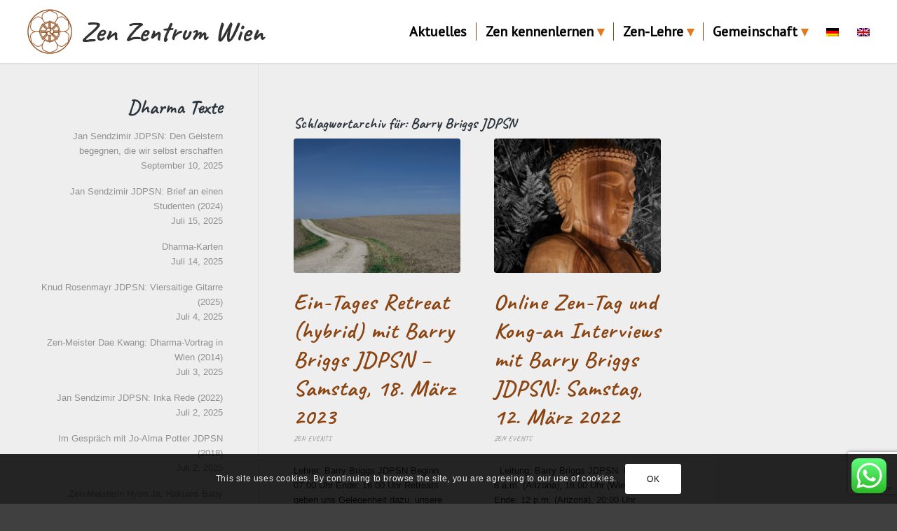

--- FILE ---
content_type: text/html; charset=utf-8
request_url: https://www.google.com/recaptcha/api2/anchor?ar=1&k=6LcNhrwZAAAAAKDbR0H3msCjSBUDG53tqF9-hIpm&co=aHR0cHM6Ly93d3cuemVuLW1lZGl0YXRpb24ud2llbjo0NDM.&hl=en&v=PoyoqOPhxBO7pBk68S4YbpHZ&size=invisible&anchor-ms=20000&execute-ms=30000&cb=rigsyan5hp1h
body_size: 48383
content:
<!DOCTYPE HTML><html dir="ltr" lang="en"><head><meta http-equiv="Content-Type" content="text/html; charset=UTF-8">
<meta http-equiv="X-UA-Compatible" content="IE=edge">
<title>reCAPTCHA</title>
<style type="text/css">
/* cyrillic-ext */
@font-face {
  font-family: 'Roboto';
  font-style: normal;
  font-weight: 400;
  font-stretch: 100%;
  src: url(//fonts.gstatic.com/s/roboto/v48/KFO7CnqEu92Fr1ME7kSn66aGLdTylUAMa3GUBHMdazTgWw.woff2) format('woff2');
  unicode-range: U+0460-052F, U+1C80-1C8A, U+20B4, U+2DE0-2DFF, U+A640-A69F, U+FE2E-FE2F;
}
/* cyrillic */
@font-face {
  font-family: 'Roboto';
  font-style: normal;
  font-weight: 400;
  font-stretch: 100%;
  src: url(//fonts.gstatic.com/s/roboto/v48/KFO7CnqEu92Fr1ME7kSn66aGLdTylUAMa3iUBHMdazTgWw.woff2) format('woff2');
  unicode-range: U+0301, U+0400-045F, U+0490-0491, U+04B0-04B1, U+2116;
}
/* greek-ext */
@font-face {
  font-family: 'Roboto';
  font-style: normal;
  font-weight: 400;
  font-stretch: 100%;
  src: url(//fonts.gstatic.com/s/roboto/v48/KFO7CnqEu92Fr1ME7kSn66aGLdTylUAMa3CUBHMdazTgWw.woff2) format('woff2');
  unicode-range: U+1F00-1FFF;
}
/* greek */
@font-face {
  font-family: 'Roboto';
  font-style: normal;
  font-weight: 400;
  font-stretch: 100%;
  src: url(//fonts.gstatic.com/s/roboto/v48/KFO7CnqEu92Fr1ME7kSn66aGLdTylUAMa3-UBHMdazTgWw.woff2) format('woff2');
  unicode-range: U+0370-0377, U+037A-037F, U+0384-038A, U+038C, U+038E-03A1, U+03A3-03FF;
}
/* math */
@font-face {
  font-family: 'Roboto';
  font-style: normal;
  font-weight: 400;
  font-stretch: 100%;
  src: url(//fonts.gstatic.com/s/roboto/v48/KFO7CnqEu92Fr1ME7kSn66aGLdTylUAMawCUBHMdazTgWw.woff2) format('woff2');
  unicode-range: U+0302-0303, U+0305, U+0307-0308, U+0310, U+0312, U+0315, U+031A, U+0326-0327, U+032C, U+032F-0330, U+0332-0333, U+0338, U+033A, U+0346, U+034D, U+0391-03A1, U+03A3-03A9, U+03B1-03C9, U+03D1, U+03D5-03D6, U+03F0-03F1, U+03F4-03F5, U+2016-2017, U+2034-2038, U+203C, U+2040, U+2043, U+2047, U+2050, U+2057, U+205F, U+2070-2071, U+2074-208E, U+2090-209C, U+20D0-20DC, U+20E1, U+20E5-20EF, U+2100-2112, U+2114-2115, U+2117-2121, U+2123-214F, U+2190, U+2192, U+2194-21AE, U+21B0-21E5, U+21F1-21F2, U+21F4-2211, U+2213-2214, U+2216-22FF, U+2308-230B, U+2310, U+2319, U+231C-2321, U+2336-237A, U+237C, U+2395, U+239B-23B7, U+23D0, U+23DC-23E1, U+2474-2475, U+25AF, U+25B3, U+25B7, U+25BD, U+25C1, U+25CA, U+25CC, U+25FB, U+266D-266F, U+27C0-27FF, U+2900-2AFF, U+2B0E-2B11, U+2B30-2B4C, U+2BFE, U+3030, U+FF5B, U+FF5D, U+1D400-1D7FF, U+1EE00-1EEFF;
}
/* symbols */
@font-face {
  font-family: 'Roboto';
  font-style: normal;
  font-weight: 400;
  font-stretch: 100%;
  src: url(//fonts.gstatic.com/s/roboto/v48/KFO7CnqEu92Fr1ME7kSn66aGLdTylUAMaxKUBHMdazTgWw.woff2) format('woff2');
  unicode-range: U+0001-000C, U+000E-001F, U+007F-009F, U+20DD-20E0, U+20E2-20E4, U+2150-218F, U+2190, U+2192, U+2194-2199, U+21AF, U+21E6-21F0, U+21F3, U+2218-2219, U+2299, U+22C4-22C6, U+2300-243F, U+2440-244A, U+2460-24FF, U+25A0-27BF, U+2800-28FF, U+2921-2922, U+2981, U+29BF, U+29EB, U+2B00-2BFF, U+4DC0-4DFF, U+FFF9-FFFB, U+10140-1018E, U+10190-1019C, U+101A0, U+101D0-101FD, U+102E0-102FB, U+10E60-10E7E, U+1D2C0-1D2D3, U+1D2E0-1D37F, U+1F000-1F0FF, U+1F100-1F1AD, U+1F1E6-1F1FF, U+1F30D-1F30F, U+1F315, U+1F31C, U+1F31E, U+1F320-1F32C, U+1F336, U+1F378, U+1F37D, U+1F382, U+1F393-1F39F, U+1F3A7-1F3A8, U+1F3AC-1F3AF, U+1F3C2, U+1F3C4-1F3C6, U+1F3CA-1F3CE, U+1F3D4-1F3E0, U+1F3ED, U+1F3F1-1F3F3, U+1F3F5-1F3F7, U+1F408, U+1F415, U+1F41F, U+1F426, U+1F43F, U+1F441-1F442, U+1F444, U+1F446-1F449, U+1F44C-1F44E, U+1F453, U+1F46A, U+1F47D, U+1F4A3, U+1F4B0, U+1F4B3, U+1F4B9, U+1F4BB, U+1F4BF, U+1F4C8-1F4CB, U+1F4D6, U+1F4DA, U+1F4DF, U+1F4E3-1F4E6, U+1F4EA-1F4ED, U+1F4F7, U+1F4F9-1F4FB, U+1F4FD-1F4FE, U+1F503, U+1F507-1F50B, U+1F50D, U+1F512-1F513, U+1F53E-1F54A, U+1F54F-1F5FA, U+1F610, U+1F650-1F67F, U+1F687, U+1F68D, U+1F691, U+1F694, U+1F698, U+1F6AD, U+1F6B2, U+1F6B9-1F6BA, U+1F6BC, U+1F6C6-1F6CF, U+1F6D3-1F6D7, U+1F6E0-1F6EA, U+1F6F0-1F6F3, U+1F6F7-1F6FC, U+1F700-1F7FF, U+1F800-1F80B, U+1F810-1F847, U+1F850-1F859, U+1F860-1F887, U+1F890-1F8AD, U+1F8B0-1F8BB, U+1F8C0-1F8C1, U+1F900-1F90B, U+1F93B, U+1F946, U+1F984, U+1F996, U+1F9E9, U+1FA00-1FA6F, U+1FA70-1FA7C, U+1FA80-1FA89, U+1FA8F-1FAC6, U+1FACE-1FADC, U+1FADF-1FAE9, U+1FAF0-1FAF8, U+1FB00-1FBFF;
}
/* vietnamese */
@font-face {
  font-family: 'Roboto';
  font-style: normal;
  font-weight: 400;
  font-stretch: 100%;
  src: url(//fonts.gstatic.com/s/roboto/v48/KFO7CnqEu92Fr1ME7kSn66aGLdTylUAMa3OUBHMdazTgWw.woff2) format('woff2');
  unicode-range: U+0102-0103, U+0110-0111, U+0128-0129, U+0168-0169, U+01A0-01A1, U+01AF-01B0, U+0300-0301, U+0303-0304, U+0308-0309, U+0323, U+0329, U+1EA0-1EF9, U+20AB;
}
/* latin-ext */
@font-face {
  font-family: 'Roboto';
  font-style: normal;
  font-weight: 400;
  font-stretch: 100%;
  src: url(//fonts.gstatic.com/s/roboto/v48/KFO7CnqEu92Fr1ME7kSn66aGLdTylUAMa3KUBHMdazTgWw.woff2) format('woff2');
  unicode-range: U+0100-02BA, U+02BD-02C5, U+02C7-02CC, U+02CE-02D7, U+02DD-02FF, U+0304, U+0308, U+0329, U+1D00-1DBF, U+1E00-1E9F, U+1EF2-1EFF, U+2020, U+20A0-20AB, U+20AD-20C0, U+2113, U+2C60-2C7F, U+A720-A7FF;
}
/* latin */
@font-face {
  font-family: 'Roboto';
  font-style: normal;
  font-weight: 400;
  font-stretch: 100%;
  src: url(//fonts.gstatic.com/s/roboto/v48/KFO7CnqEu92Fr1ME7kSn66aGLdTylUAMa3yUBHMdazQ.woff2) format('woff2');
  unicode-range: U+0000-00FF, U+0131, U+0152-0153, U+02BB-02BC, U+02C6, U+02DA, U+02DC, U+0304, U+0308, U+0329, U+2000-206F, U+20AC, U+2122, U+2191, U+2193, U+2212, U+2215, U+FEFF, U+FFFD;
}
/* cyrillic-ext */
@font-face {
  font-family: 'Roboto';
  font-style: normal;
  font-weight: 500;
  font-stretch: 100%;
  src: url(//fonts.gstatic.com/s/roboto/v48/KFO7CnqEu92Fr1ME7kSn66aGLdTylUAMa3GUBHMdazTgWw.woff2) format('woff2');
  unicode-range: U+0460-052F, U+1C80-1C8A, U+20B4, U+2DE0-2DFF, U+A640-A69F, U+FE2E-FE2F;
}
/* cyrillic */
@font-face {
  font-family: 'Roboto';
  font-style: normal;
  font-weight: 500;
  font-stretch: 100%;
  src: url(//fonts.gstatic.com/s/roboto/v48/KFO7CnqEu92Fr1ME7kSn66aGLdTylUAMa3iUBHMdazTgWw.woff2) format('woff2');
  unicode-range: U+0301, U+0400-045F, U+0490-0491, U+04B0-04B1, U+2116;
}
/* greek-ext */
@font-face {
  font-family: 'Roboto';
  font-style: normal;
  font-weight: 500;
  font-stretch: 100%;
  src: url(//fonts.gstatic.com/s/roboto/v48/KFO7CnqEu92Fr1ME7kSn66aGLdTylUAMa3CUBHMdazTgWw.woff2) format('woff2');
  unicode-range: U+1F00-1FFF;
}
/* greek */
@font-face {
  font-family: 'Roboto';
  font-style: normal;
  font-weight: 500;
  font-stretch: 100%;
  src: url(//fonts.gstatic.com/s/roboto/v48/KFO7CnqEu92Fr1ME7kSn66aGLdTylUAMa3-UBHMdazTgWw.woff2) format('woff2');
  unicode-range: U+0370-0377, U+037A-037F, U+0384-038A, U+038C, U+038E-03A1, U+03A3-03FF;
}
/* math */
@font-face {
  font-family: 'Roboto';
  font-style: normal;
  font-weight: 500;
  font-stretch: 100%;
  src: url(//fonts.gstatic.com/s/roboto/v48/KFO7CnqEu92Fr1ME7kSn66aGLdTylUAMawCUBHMdazTgWw.woff2) format('woff2');
  unicode-range: U+0302-0303, U+0305, U+0307-0308, U+0310, U+0312, U+0315, U+031A, U+0326-0327, U+032C, U+032F-0330, U+0332-0333, U+0338, U+033A, U+0346, U+034D, U+0391-03A1, U+03A3-03A9, U+03B1-03C9, U+03D1, U+03D5-03D6, U+03F0-03F1, U+03F4-03F5, U+2016-2017, U+2034-2038, U+203C, U+2040, U+2043, U+2047, U+2050, U+2057, U+205F, U+2070-2071, U+2074-208E, U+2090-209C, U+20D0-20DC, U+20E1, U+20E5-20EF, U+2100-2112, U+2114-2115, U+2117-2121, U+2123-214F, U+2190, U+2192, U+2194-21AE, U+21B0-21E5, U+21F1-21F2, U+21F4-2211, U+2213-2214, U+2216-22FF, U+2308-230B, U+2310, U+2319, U+231C-2321, U+2336-237A, U+237C, U+2395, U+239B-23B7, U+23D0, U+23DC-23E1, U+2474-2475, U+25AF, U+25B3, U+25B7, U+25BD, U+25C1, U+25CA, U+25CC, U+25FB, U+266D-266F, U+27C0-27FF, U+2900-2AFF, U+2B0E-2B11, U+2B30-2B4C, U+2BFE, U+3030, U+FF5B, U+FF5D, U+1D400-1D7FF, U+1EE00-1EEFF;
}
/* symbols */
@font-face {
  font-family: 'Roboto';
  font-style: normal;
  font-weight: 500;
  font-stretch: 100%;
  src: url(//fonts.gstatic.com/s/roboto/v48/KFO7CnqEu92Fr1ME7kSn66aGLdTylUAMaxKUBHMdazTgWw.woff2) format('woff2');
  unicode-range: U+0001-000C, U+000E-001F, U+007F-009F, U+20DD-20E0, U+20E2-20E4, U+2150-218F, U+2190, U+2192, U+2194-2199, U+21AF, U+21E6-21F0, U+21F3, U+2218-2219, U+2299, U+22C4-22C6, U+2300-243F, U+2440-244A, U+2460-24FF, U+25A0-27BF, U+2800-28FF, U+2921-2922, U+2981, U+29BF, U+29EB, U+2B00-2BFF, U+4DC0-4DFF, U+FFF9-FFFB, U+10140-1018E, U+10190-1019C, U+101A0, U+101D0-101FD, U+102E0-102FB, U+10E60-10E7E, U+1D2C0-1D2D3, U+1D2E0-1D37F, U+1F000-1F0FF, U+1F100-1F1AD, U+1F1E6-1F1FF, U+1F30D-1F30F, U+1F315, U+1F31C, U+1F31E, U+1F320-1F32C, U+1F336, U+1F378, U+1F37D, U+1F382, U+1F393-1F39F, U+1F3A7-1F3A8, U+1F3AC-1F3AF, U+1F3C2, U+1F3C4-1F3C6, U+1F3CA-1F3CE, U+1F3D4-1F3E0, U+1F3ED, U+1F3F1-1F3F3, U+1F3F5-1F3F7, U+1F408, U+1F415, U+1F41F, U+1F426, U+1F43F, U+1F441-1F442, U+1F444, U+1F446-1F449, U+1F44C-1F44E, U+1F453, U+1F46A, U+1F47D, U+1F4A3, U+1F4B0, U+1F4B3, U+1F4B9, U+1F4BB, U+1F4BF, U+1F4C8-1F4CB, U+1F4D6, U+1F4DA, U+1F4DF, U+1F4E3-1F4E6, U+1F4EA-1F4ED, U+1F4F7, U+1F4F9-1F4FB, U+1F4FD-1F4FE, U+1F503, U+1F507-1F50B, U+1F50D, U+1F512-1F513, U+1F53E-1F54A, U+1F54F-1F5FA, U+1F610, U+1F650-1F67F, U+1F687, U+1F68D, U+1F691, U+1F694, U+1F698, U+1F6AD, U+1F6B2, U+1F6B9-1F6BA, U+1F6BC, U+1F6C6-1F6CF, U+1F6D3-1F6D7, U+1F6E0-1F6EA, U+1F6F0-1F6F3, U+1F6F7-1F6FC, U+1F700-1F7FF, U+1F800-1F80B, U+1F810-1F847, U+1F850-1F859, U+1F860-1F887, U+1F890-1F8AD, U+1F8B0-1F8BB, U+1F8C0-1F8C1, U+1F900-1F90B, U+1F93B, U+1F946, U+1F984, U+1F996, U+1F9E9, U+1FA00-1FA6F, U+1FA70-1FA7C, U+1FA80-1FA89, U+1FA8F-1FAC6, U+1FACE-1FADC, U+1FADF-1FAE9, U+1FAF0-1FAF8, U+1FB00-1FBFF;
}
/* vietnamese */
@font-face {
  font-family: 'Roboto';
  font-style: normal;
  font-weight: 500;
  font-stretch: 100%;
  src: url(//fonts.gstatic.com/s/roboto/v48/KFO7CnqEu92Fr1ME7kSn66aGLdTylUAMa3OUBHMdazTgWw.woff2) format('woff2');
  unicode-range: U+0102-0103, U+0110-0111, U+0128-0129, U+0168-0169, U+01A0-01A1, U+01AF-01B0, U+0300-0301, U+0303-0304, U+0308-0309, U+0323, U+0329, U+1EA0-1EF9, U+20AB;
}
/* latin-ext */
@font-face {
  font-family: 'Roboto';
  font-style: normal;
  font-weight: 500;
  font-stretch: 100%;
  src: url(//fonts.gstatic.com/s/roboto/v48/KFO7CnqEu92Fr1ME7kSn66aGLdTylUAMa3KUBHMdazTgWw.woff2) format('woff2');
  unicode-range: U+0100-02BA, U+02BD-02C5, U+02C7-02CC, U+02CE-02D7, U+02DD-02FF, U+0304, U+0308, U+0329, U+1D00-1DBF, U+1E00-1E9F, U+1EF2-1EFF, U+2020, U+20A0-20AB, U+20AD-20C0, U+2113, U+2C60-2C7F, U+A720-A7FF;
}
/* latin */
@font-face {
  font-family: 'Roboto';
  font-style: normal;
  font-weight: 500;
  font-stretch: 100%;
  src: url(//fonts.gstatic.com/s/roboto/v48/KFO7CnqEu92Fr1ME7kSn66aGLdTylUAMa3yUBHMdazQ.woff2) format('woff2');
  unicode-range: U+0000-00FF, U+0131, U+0152-0153, U+02BB-02BC, U+02C6, U+02DA, U+02DC, U+0304, U+0308, U+0329, U+2000-206F, U+20AC, U+2122, U+2191, U+2193, U+2212, U+2215, U+FEFF, U+FFFD;
}
/* cyrillic-ext */
@font-face {
  font-family: 'Roboto';
  font-style: normal;
  font-weight: 900;
  font-stretch: 100%;
  src: url(//fonts.gstatic.com/s/roboto/v48/KFO7CnqEu92Fr1ME7kSn66aGLdTylUAMa3GUBHMdazTgWw.woff2) format('woff2');
  unicode-range: U+0460-052F, U+1C80-1C8A, U+20B4, U+2DE0-2DFF, U+A640-A69F, U+FE2E-FE2F;
}
/* cyrillic */
@font-face {
  font-family: 'Roboto';
  font-style: normal;
  font-weight: 900;
  font-stretch: 100%;
  src: url(//fonts.gstatic.com/s/roboto/v48/KFO7CnqEu92Fr1ME7kSn66aGLdTylUAMa3iUBHMdazTgWw.woff2) format('woff2');
  unicode-range: U+0301, U+0400-045F, U+0490-0491, U+04B0-04B1, U+2116;
}
/* greek-ext */
@font-face {
  font-family: 'Roboto';
  font-style: normal;
  font-weight: 900;
  font-stretch: 100%;
  src: url(//fonts.gstatic.com/s/roboto/v48/KFO7CnqEu92Fr1ME7kSn66aGLdTylUAMa3CUBHMdazTgWw.woff2) format('woff2');
  unicode-range: U+1F00-1FFF;
}
/* greek */
@font-face {
  font-family: 'Roboto';
  font-style: normal;
  font-weight: 900;
  font-stretch: 100%;
  src: url(//fonts.gstatic.com/s/roboto/v48/KFO7CnqEu92Fr1ME7kSn66aGLdTylUAMa3-UBHMdazTgWw.woff2) format('woff2');
  unicode-range: U+0370-0377, U+037A-037F, U+0384-038A, U+038C, U+038E-03A1, U+03A3-03FF;
}
/* math */
@font-face {
  font-family: 'Roboto';
  font-style: normal;
  font-weight: 900;
  font-stretch: 100%;
  src: url(//fonts.gstatic.com/s/roboto/v48/KFO7CnqEu92Fr1ME7kSn66aGLdTylUAMawCUBHMdazTgWw.woff2) format('woff2');
  unicode-range: U+0302-0303, U+0305, U+0307-0308, U+0310, U+0312, U+0315, U+031A, U+0326-0327, U+032C, U+032F-0330, U+0332-0333, U+0338, U+033A, U+0346, U+034D, U+0391-03A1, U+03A3-03A9, U+03B1-03C9, U+03D1, U+03D5-03D6, U+03F0-03F1, U+03F4-03F5, U+2016-2017, U+2034-2038, U+203C, U+2040, U+2043, U+2047, U+2050, U+2057, U+205F, U+2070-2071, U+2074-208E, U+2090-209C, U+20D0-20DC, U+20E1, U+20E5-20EF, U+2100-2112, U+2114-2115, U+2117-2121, U+2123-214F, U+2190, U+2192, U+2194-21AE, U+21B0-21E5, U+21F1-21F2, U+21F4-2211, U+2213-2214, U+2216-22FF, U+2308-230B, U+2310, U+2319, U+231C-2321, U+2336-237A, U+237C, U+2395, U+239B-23B7, U+23D0, U+23DC-23E1, U+2474-2475, U+25AF, U+25B3, U+25B7, U+25BD, U+25C1, U+25CA, U+25CC, U+25FB, U+266D-266F, U+27C0-27FF, U+2900-2AFF, U+2B0E-2B11, U+2B30-2B4C, U+2BFE, U+3030, U+FF5B, U+FF5D, U+1D400-1D7FF, U+1EE00-1EEFF;
}
/* symbols */
@font-face {
  font-family: 'Roboto';
  font-style: normal;
  font-weight: 900;
  font-stretch: 100%;
  src: url(//fonts.gstatic.com/s/roboto/v48/KFO7CnqEu92Fr1ME7kSn66aGLdTylUAMaxKUBHMdazTgWw.woff2) format('woff2');
  unicode-range: U+0001-000C, U+000E-001F, U+007F-009F, U+20DD-20E0, U+20E2-20E4, U+2150-218F, U+2190, U+2192, U+2194-2199, U+21AF, U+21E6-21F0, U+21F3, U+2218-2219, U+2299, U+22C4-22C6, U+2300-243F, U+2440-244A, U+2460-24FF, U+25A0-27BF, U+2800-28FF, U+2921-2922, U+2981, U+29BF, U+29EB, U+2B00-2BFF, U+4DC0-4DFF, U+FFF9-FFFB, U+10140-1018E, U+10190-1019C, U+101A0, U+101D0-101FD, U+102E0-102FB, U+10E60-10E7E, U+1D2C0-1D2D3, U+1D2E0-1D37F, U+1F000-1F0FF, U+1F100-1F1AD, U+1F1E6-1F1FF, U+1F30D-1F30F, U+1F315, U+1F31C, U+1F31E, U+1F320-1F32C, U+1F336, U+1F378, U+1F37D, U+1F382, U+1F393-1F39F, U+1F3A7-1F3A8, U+1F3AC-1F3AF, U+1F3C2, U+1F3C4-1F3C6, U+1F3CA-1F3CE, U+1F3D4-1F3E0, U+1F3ED, U+1F3F1-1F3F3, U+1F3F5-1F3F7, U+1F408, U+1F415, U+1F41F, U+1F426, U+1F43F, U+1F441-1F442, U+1F444, U+1F446-1F449, U+1F44C-1F44E, U+1F453, U+1F46A, U+1F47D, U+1F4A3, U+1F4B0, U+1F4B3, U+1F4B9, U+1F4BB, U+1F4BF, U+1F4C8-1F4CB, U+1F4D6, U+1F4DA, U+1F4DF, U+1F4E3-1F4E6, U+1F4EA-1F4ED, U+1F4F7, U+1F4F9-1F4FB, U+1F4FD-1F4FE, U+1F503, U+1F507-1F50B, U+1F50D, U+1F512-1F513, U+1F53E-1F54A, U+1F54F-1F5FA, U+1F610, U+1F650-1F67F, U+1F687, U+1F68D, U+1F691, U+1F694, U+1F698, U+1F6AD, U+1F6B2, U+1F6B9-1F6BA, U+1F6BC, U+1F6C6-1F6CF, U+1F6D3-1F6D7, U+1F6E0-1F6EA, U+1F6F0-1F6F3, U+1F6F7-1F6FC, U+1F700-1F7FF, U+1F800-1F80B, U+1F810-1F847, U+1F850-1F859, U+1F860-1F887, U+1F890-1F8AD, U+1F8B0-1F8BB, U+1F8C0-1F8C1, U+1F900-1F90B, U+1F93B, U+1F946, U+1F984, U+1F996, U+1F9E9, U+1FA00-1FA6F, U+1FA70-1FA7C, U+1FA80-1FA89, U+1FA8F-1FAC6, U+1FACE-1FADC, U+1FADF-1FAE9, U+1FAF0-1FAF8, U+1FB00-1FBFF;
}
/* vietnamese */
@font-face {
  font-family: 'Roboto';
  font-style: normal;
  font-weight: 900;
  font-stretch: 100%;
  src: url(//fonts.gstatic.com/s/roboto/v48/KFO7CnqEu92Fr1ME7kSn66aGLdTylUAMa3OUBHMdazTgWw.woff2) format('woff2');
  unicode-range: U+0102-0103, U+0110-0111, U+0128-0129, U+0168-0169, U+01A0-01A1, U+01AF-01B0, U+0300-0301, U+0303-0304, U+0308-0309, U+0323, U+0329, U+1EA0-1EF9, U+20AB;
}
/* latin-ext */
@font-face {
  font-family: 'Roboto';
  font-style: normal;
  font-weight: 900;
  font-stretch: 100%;
  src: url(//fonts.gstatic.com/s/roboto/v48/KFO7CnqEu92Fr1ME7kSn66aGLdTylUAMa3KUBHMdazTgWw.woff2) format('woff2');
  unicode-range: U+0100-02BA, U+02BD-02C5, U+02C7-02CC, U+02CE-02D7, U+02DD-02FF, U+0304, U+0308, U+0329, U+1D00-1DBF, U+1E00-1E9F, U+1EF2-1EFF, U+2020, U+20A0-20AB, U+20AD-20C0, U+2113, U+2C60-2C7F, U+A720-A7FF;
}
/* latin */
@font-face {
  font-family: 'Roboto';
  font-style: normal;
  font-weight: 900;
  font-stretch: 100%;
  src: url(//fonts.gstatic.com/s/roboto/v48/KFO7CnqEu92Fr1ME7kSn66aGLdTylUAMa3yUBHMdazQ.woff2) format('woff2');
  unicode-range: U+0000-00FF, U+0131, U+0152-0153, U+02BB-02BC, U+02C6, U+02DA, U+02DC, U+0304, U+0308, U+0329, U+2000-206F, U+20AC, U+2122, U+2191, U+2193, U+2212, U+2215, U+FEFF, U+FFFD;
}

</style>
<link rel="stylesheet" type="text/css" href="https://www.gstatic.com/recaptcha/releases/PoyoqOPhxBO7pBk68S4YbpHZ/styles__ltr.css">
<script nonce="FicAw-H1Oe9XzlROn61rdg" type="text/javascript">window['__recaptcha_api'] = 'https://www.google.com/recaptcha/api2/';</script>
<script type="text/javascript" src="https://www.gstatic.com/recaptcha/releases/PoyoqOPhxBO7pBk68S4YbpHZ/recaptcha__en.js" nonce="FicAw-H1Oe9XzlROn61rdg">
      
    </script></head>
<body><div id="rc-anchor-alert" class="rc-anchor-alert"></div>
<input type="hidden" id="recaptcha-token" value="[base64]">
<script type="text/javascript" nonce="FicAw-H1Oe9XzlROn61rdg">
      recaptcha.anchor.Main.init("[\x22ainput\x22,[\x22bgdata\x22,\x22\x22,\[base64]/[base64]/[base64]/KE4oMTI0LHYsdi5HKSxMWihsLHYpKTpOKDEyNCx2LGwpLFYpLHYpLFQpKSxGKDE3MSx2KX0scjc9ZnVuY3Rpb24obCl7cmV0dXJuIGx9LEM9ZnVuY3Rpb24obCxWLHYpe04odixsLFYpLFZbYWtdPTI3OTZ9LG49ZnVuY3Rpb24obCxWKXtWLlg9KChWLlg/[base64]/[base64]/[base64]/[base64]/[base64]/[base64]/[base64]/[base64]/[base64]/[base64]/[base64]\\u003d\x22,\[base64]\\u003d\x22,\x22YMOcQcOYwq5ISAvCmsK7JMOMQMOvwo3DvMKowojDqmPCkmYFMsOSWX3DtsKfwocUwoDClcKewrnCtzcBw5gQwp7CglrDiyh/Byd9PcOOw4jDr8OHGcKBRsOcVMOeVxhAURVTH8K9wp5BXCjDiMKwwrjCtkclw7fCom1yNMKsdzzDicKQw7bDhMO8WT1jD8KAQ2vCqQM4w4LCgcKDE8OAw4zDoSbCgAzDr0/DqB7Cu8OCw4fDpcKuw7s9wr7Dh0PDicKmLjlLw6MOwrHDrMO0wq3CtsO2wpVowqrDmsK/J3zCrX/Cm19SD8O9V8OKBWxLIxbDm3wTw6c9wonDjVYCwq8bw4tqNBPDrsKhwqPDmcOQQ8OuK8OKfmbDvk7Clm/CmsKRJETCp8KGHwkHwoXCs2XCv8K1wpPDvSLCkiwSwpZARMO6bkkxwowsIyrCoMKhw79tw5gxYiHDvWJ4wpwgwpjDtGXDnsKSw4ZdCw7DtzbCq8KIEMKXw5l2w7kVMsOHw6XCimnDtQLDocOZZMOeRFPDogcmB8ORJwAhw5bCqsOxbB/DrcKew65AXCLDicKJw6DDi8OCw4RMEmbCkRfCiMKJFiFAK8ONA8K0w7nCuMKsFl4zwp0Jw73CvMOTe8K7dsK5wqIobBvDvUAFc8OLw4Juw73Dv8OXXMKmwqjDlyJfUV/[base64]/CknzCucOmw4ZTw5HClsK6wqvChMK8bH7Ds8KAwqgZPsOtw5PDl1w5woMYEjQ8wpxuw43DnMO7Ti8mw4ZTw6bDncKUIsKAw4xyw4cIHcKbwoQKwoXDgjpMOBZVwqcnw5fDs8KpwrPCvV12wrV5w6PDnFXDrsO3wqYAQsOHAybChlAJbH/Dq8OTecKEw6dacVfCowESfMOrw5rCjsKuw53CkcKzw7jChsOiLj/CksK0U8KRwoDCsxZ5H8OQw7zClcKPwrTCvE3CksOhJAZmX8OwI8KSZnFHVsOaCDnClsKrFgI2w54COFhgwqnCmsOgw7jDgMO6XD8cwrQgwo09w6fDgzQ1wrAowoHCiMOtW8KRw5DCgnDCiMKoIi4wVsKiw73CpEI/SS/Dqk/DvQVIwqHDgsKRRDnDlCMaEsOfwrHDtGrDs8O5woFJwqFiOxkYE0hmw6LCn8KlwplpJU/DojLDu8Oow4LDvwjDrcOSfBPDhcKcE8K7Z8KPw7PCuQDCt8K8w4DCsgLDgcO0wp3Dq8Oxw7phw54FQcO1bAXCj8Krwq7CjGjCgMOLw6DDhAM3FsOaw5nDjifCp2TCusK8UG/DtwDCpsOUdkXCrmwGd8KgwqbDriYVVi7Cg8KEw4YmS2cQw5XDqSHDoGldLl1Dw6HCpzcNBHlDKQnClW52w6rDmX/[base64]/[base64]/[base64]/DsRBIFDfCq0Z7P8KEw6jDqsOvwqjCpcO8P8O4aTjDv8KWw7Q/w6RMIsOVVsOPZ8K1wpluJDdmQMKsf8OowpLCtGVsJl7DhcOvETJVc8KKVMOaCCR3NsKowrV5w5FkKGvCmW06wpTDtRhBVAhrw5HDl8KrwokCIkDDhMORwo0HfCB7w5wkw7JfK8K1aQTCosO7wq7CvTwLNcOnwpYgwqM9dMK9MMO0woxKKDgHIMK0wrbCpgrCqSgBwqF/w7zCn8KGw5dOS23CvkNPw6Avwp/DiMKMbGwwwrXCtE0UKhAiw6HDrMK6dsOSw4LDq8OCwqPDkcKIwoAVwrdsHzgoZcOewqvDmwsbw7zDhsKgS8Kiw67DrsKlwqfDqsO8wp3DqMKwwqTCjw3DgWzCrMOPwop4fcKswqUrLVjDrgMGJDHDhsOHXsK6QcONw5rDpwVFZMKfE2/Dr8Ked8OWwo9Vwq9SwqtFPsKnw4Jzd8OEFBd1wrMXw5XDoDvDo2MhMGTCq1jCrChJw7ZMwoLCjXZJw4DDv8Ktw74rN3XCvVjDg8KzcHHDnMOJw7cKF8O/wrDDuBIFw7AqwoHChcOgw6ogw6UWEn3CmR4Yw6FGwrfDmsOFDEPChk0VYkHCosOtwpdww4/[base64]/w59GJhfCukzDsMKiwpPDpMK9w44Jw5jCnk/[base64]/CpsOrw4t/w6LCocOZwrLDiMO5QmnDvAbCpEo8aC17BUHCmMOYcMKHIcKyM8OnP8ODTMOeCMKqw7zDsgITSMK7PEECwqXCvCPCgMKqwrfCpDvCvUoew4M/wpXCvUcKwofCn8KdwqvDi0/[base64]/[base64]/[base64]/Dpx5bAcOBQcOUw75QwpoMwrZJw79Yc8OeWmLDgW9lw7RCP0J8CnTCvMKdwps1VsOAw7rDlsKDw6FzYhNeGsOiwr1Gw7pWDxtZWGLDgsObEi/DucK/woYWCTPDvsKEwqzCuWbDqAfDjMKdYWnDtRpINVDCssOowqHCk8KjR8KLFmdSwpgiw73CrMK2w7XDmQMMeztKLh0Pw6FIwog/w74hdsKgwoZvwpQCwr7CvsKFP8KhAShCHT/DicKsw6gVDMKWwqkuWsKRwqdmL8OgIsOHXMOcBsKHwoTDjxbDpcKOemhwZ8O+w5l8wqTCgnd0WsKSwrEaJC7DkA8PBTAPbBvDjsKyw4LCjSPCiMKCwp0+w4sEwpAzIcOIwrwmw4BEw6/DqnJiYcKFwrwUw4sMwrjCq2g+byXCrcO6WnAlw4rDsMKLwrXCnHDDu8K+O2EfHFItwrl9wrnDpRfCim5hwrxkcnLCgsKZYsOZfsKowpzDpsKPw5DCug7CgD8Yw7nDisKcwqp/[base64]/DgMOmN8OVwqnCjh8yw5Adw6xTwo3DgmnDjcORS8OdcsKFW8KZK8OEC8O4w5fCsFHDmMKTw47ClFTCrg3ChyrCni3Dm8O+wo1+OsO9KsOMIMKZwpFKw49/w4YTw6hZwoUGwpwYLkVuN8KHwr0pw5bCgh8QI3Mzw7fCvx84w7c8wocWwqfCrsKXw6/CkS84w7lKPsOwDMK8ecOxaMKEa2vCtyB/[base64]/CjMKDdsOow5pgw5fCqx4dw5E5wofDmcOWRDsfw71DRcKlCMOLazpfw7TDu8OzZ3EnwrXCiXUDw7psF8KWwoARwrVgw6wTAMKOw5EXw7g5LFNtdsOjw48Swr7Dgl81RFDDmA1gwq/CvMOlw4Q2w5nCtnxpVsOfacK/UhcKwrcuwpfDocOvPsOOwqgww5xCW8Kuw54bbSh5IsKuPMKUw6PCr8O1dcOBZFvCj0ddNH4HAUsqwq3CjcO+TMKHGcOLwoXDizrCkCzCtT5Ew7hkw47DizwYGUo/Y8OcaUJCw5vCgkfDrcK+w6lPw4zDlcKZw5zDkcKBw7Q9wqTDtFFRw5/CkMKqw7fCjsOFw6fDtRtTwo5tw5PDgcOFwo3DjkLCksOaw5VHFCc4H2DDrn1nfBfCsjfDkw5jV8KXwqvCuE7Cv19iHMKbw4NRIMOSGyLCnMOVwqJ/DcK4PUrChcK/wqTDj8OCworDjBfCgg1FQQsvwqXDvcOODMOMSBF6cMOGw7pewoHCqMONwpHCt8KEwovDqsOKPWPCuAMkwqhuw4XDhcKkYgPCvQEQwqQlw6bDkcOfw5jCoV08woXCoU0jwoZSNVvDk8Kxw7jCocKQLAVTEURFwrXDhsOEE0XDoTtsw6rCqUxZwqrDu8ORNlLCoT/[base64]/Dsld3w6lnBRgpZ8KKwpgmDsOTJ2lBwonDucK9wpADwpgAw40uMMOJw5nCgMKHNMOxfXpnwq3CvsOTw7DDv0fDpTHDm8KAEsOIHVs/w6fCj8K9wpQoP19qwrrDjQ7CosOUWMO8wrxWA0/[base64]/DtFjDgMOCTsObPFR9wqzCky9DWyQbwpV3w5DCkMKIwrHDkMO/wr/DjETCmcOvw5Y0w58Cw6tAG8Ouw43Cm0LCtyHCoBgTJcK6bsKJenYnw5sMVcOZwoATw4UZcMKDw4IHw6xhVMO6wrxaAcOvNMOjw6MKwpcMMMOGwpNdUAhWXSRHw4UFPE/[base64]/CpMOMw7HDnE00GMKyFMKpYG8LwqvCg8ObJcOiSMKcZGcyw5TCqDIDPQo7wr7CiU/DvcKMw4PCgS7CjsOMPR3Cs8KiDcKmwpLCt0xreMKiMsO8d8KZDcODw57CtF/CtMKsIGEowphwBsOAOVgxIsKpDcOVw6TCvsK4w6XDj8OcKMODbg5vwrvCh8ONw5g/wr/Cok3CpMOdwrfCkV3CvBLDp3Irw6DCsEl/[base64]/ClsKpbm4FB8K8wpHDtgNYwplKR8K2QcOxWQnCt0JgFkHCjzJxw6gZVsK/EsOJw4zCq3fDizTDncO/bMKvwq/CtT3Cp2vCr0HCjWpCdcKiwq7DnyANwrkcw6TChwUDBSltR14vw57Drj7DoMOYUgvCvsOOWSl3wr06wo9zwoF5wpHDv1MOwqPDijTCqcOaCRnChQsVw6vCqjUqOVrCkQYucsOBRWnCnXMJw7nDt8KmwrYcb3/[base64]/CqMOOw75fworCpcOifcKMJA4Xw58WB8KxWcKxXGRif8Kiw5XChTHDgUh6w7FMIcKrw5LDgMOQw4gHR8Ktw7XCqFLDlFwlRk4Bw44kBG/Dt8O+w6QRFmt2RHFewo5swq5DP8KUIiFowq8Iw7lKcSbDrMOZwr1Cw5jChG8qWcOva3A8d8Oqw4/CvcOofMOMFMKjGMKLw5suOV14wrdNB0/CnQrCs8Kiw7sywp46wq0BIUvCoMKkeRU1wrDDscK0wrwCwr3DuMOyw5FFUwADw5kYw5fCmMK8cMKTwqxxYcKqw6dLIsO2wp9pLBfDnhjDuAXCtsKUCMOHw7LDumhLw7Adw4g8wrNgw7Jkw7RjwqMDwrLCsjbCtBTCoh/CjnZQwrtvZ8KDwo1xJzZePHADw457wrc4wq/DgWxNMcKxSMKJTMOCw4fDtmVNOMO0wqDCnsKSw7XCksKLw7/DklN+w4QUPgjCr8KVw4xaVMKTAkk0wql+c8OVwpDCiUUywqXCoEXDp8Orw7QbOG/Dm8KZwokXQXPDtsKWHsOtcMKywoASw4c1Ok7DpsOkIcO1OsODGlvDh28dw6PCs8OgMUHChmTCji8bw7XCm3MMJcOhHcOowonCiX93wrPClGHDrz3Cj1vDm2zCug7DrcKbwpgLesOEIUrCrQ/DosODAMKPD2XDoUvDvXPDoT/DncOENyYwwoZ2w4jDp8O2w6bDrD7CocOzw6TDkMO1eTjDpiTCvsK2fcKxW8ORBcKYesKLwrHDhMODw6MYel/CnXjCucOPQ8ORwr3DocOTRmkvZ8K/w65CSl4fwqBBWQnCrMO+YsKawqEkKMKSw6YkworDocKEw5LClMOVwqLCmsOXUk7CmHw4wo7Ds0bCrj/CjMOhHsKVw54tAsKgw69rLcO4w4p2d1MOw5QUwpDCj8K6w6PDusObRiE0XsOwwoDCjEDCjcKcZsKjwqvDocOXw5fCsBDDlsOQwpJbDcO/HVInJMO7aH3DvkUQf8OWGcKAwrJOEcO0wo3CijIjDlcCw7EVwobDu8Ovwr3ClcK8RT9AbsKew548w5rCrVZlZ8KawrfCtcOnLwhbFsOSw4xWwoXCs8KlLlrClW/CosK/w6New6HDmMKLcMK5IwzDnsOtT33Ch8Oaw6zCnsKFwotVwoTCk8KETsOxfMKPdHLDncO7XMKIwr4UUDlGw5jDvsOWMWIgQcO+w6AXwpHCssOZM8Kiw5I0w5sZTmBjw6J9w7VKEjRIw7ItwpPCkcKbwqHDlcOiDhrCvljDpMO/woknwotewrUSw4Mqw6N5wq3DtcOcYsKPdcO1fn0Ew5HDqcK1w4PCjsOowpZHw4XCvcOZQzApKcKDPMOEGGs/wqfDsMOMAMOoUAkQw5rChWDCjE9DY8KACzFrwrzCgcKZwrHDkV8owpk5wrrCr2LCgwXDtsOpwr3CkwNxHcKUwo7CriTCmDEOw6dLwp/DkMOTDzp0w48JwrPCrsOrw59LJzDDjMOFX8O8KsKLU3cbThEpGMOPw7wDISXCsMKERcKoXcKtwp7CrMOXwo9WGcKOKcKcPD8IQ8O6R8KeBsO/w6MfAsKmwqzDnsOYbWzDhFHDs8K/[base64]/Cs8KQCsOTw4sZLMOfAnTCncKQw4LDumfCgFwgwow8CXNkNUcJwrUEw5fDqWNJFsKiw5V4LMKdw67Cj8OXwp/DswcSw7wrw7dRwq9tUDzDoCsUOcKvwpPDg1LDkBV6UGjCo8O3N8O2w4vDmW7CqXZJw7IiwqDClRfDkw3CgMKHG8OwwosQEWrCicOwOcKnacKEdcOZTsOpVcKwwr7Cs39NwpBjVEp4wr4Kwq9BFnkeWcKWLcOHwo/DuMO2LwnCgjJnIyfDlA/DqFzCv8KFfsOIekbDghlEbsKBwqTDscKew6cTdVpnw4sleSDCpV5owpNSw5JwwrnDr3TDh8OUwrDCj1zDolB5wojDl8KxIcOfFWrDncKvw7snwpnCqGoTfcKVAMKVwr87w7AAwpsJHMKxZAkSwoXDicKhw7DDgW3Dj8Olwos4w6YsLlIFwqclHGVbXcKywp/DlDLCtcO3DMKrwp14wrXDuip5wq7DlcKCw4J5bcO8GsKqwqBDw5HDkMKwJcKtIgJbw7hzwozCisOSOsKewrfCjMKkwq3CqyUefMK2w4EdcwpVwrjCrz3CpiXCo8KXCEDCnSjCtMO5ETReY0MgcMKdw7dawrVjGwrDv3d3w4jCiypGwo7Ckx/[base64]/[base64]/[base64]/CkmPDpz5Hw5kdwo/CjlLCnzLDml/CqMKyVMOpw6djW8OSHXLDkcOyw4TDinYkIMOkw5vDpH7CsnhYNcK3fGzChMK9LQXDqRDDucKjDcOKw7R5Nw/[base64]/CiwB/[base64]/CisOQw6sowrE7wqvCm8KdLcKJwrDDjX5cEnDCrMOIw6pIw7c3w4kFwp/[base64]/IgcfO8OaTyg4E8OebcObGFEnR8Kow7zCosOrwofCn8KTXRbDrMKAw4DCmCoVw41kwp7DrDXDlGHDh8OKwpDCqEQvVndcwoltfQrDhkzDgXBkY25mS8KTL8K9wq/Chz4jEwLDhsKyw5rDqXXDn8KJw7rCpSJow7AdZMOkAi1qTMO/LcOkwqXCh1LCo1Y5dHDCo8KvR24GTAZ6w6HDmcOnKMOiw7Zbw483EFxpXsK5G8KLw4rDusOaA8KLwp1JwrfDsXXCuMOyw5rDiwMOwr0Fwr/DrMKIdjEvRsOfCMKYXcOnw41Qw50nDifDvi59W8K3w5xswobDrQ/Duj/CrCPDocOdwqfCoMKjVE47LMO+w4TDsMK0w7TDusOzc2rCrl/[base64]/w6zDoMKuBStTJcO6NlR0fsOhW1nCpi9tw6fCj1ZwwoDCuD7CnQcRwpEvwqrDg8O4wqHCiCd7e8KKccKpciBUXD3Cn07ChMK1wp3DvT12w7HCk8KBGcKfG8Ojd8Kkwq3Cpk7Dl8Oow4FCwoVLwo/CsynCijktUcOAw6fCosKuwqUeYMOBwojCjcO1KTnDhDfDjDzDuH8BL0nDr8KBwqUOPWzDq1BpLnwDw5Buw4/Cij5NQcObw5RCI8K0XTgOw5F/YsKfw5xdwqp4ejlLcsO3w6RaWBzCqcKkBsKcwroGDcKzw5g9UlHClEXCvBnDs1fDvGlEwrMoQMOSwrsxw4MvSWDCoMOWBMKCw6/CjGnDmiAhw4HDujfCo1vCgsOowrXCp2tBIHjDu8OTw6Znwo5yE8KvEETCpcOdwovDrwIUC3bDgsK7w4BYOmfCgsKgwoxmw7DDrsOwfmF1X8Kmw75fwq/[base64]/Di1HDkMKPwpLDhMKbw6zDgcOMw5t1NAvCtiR5w7AqasOrwq5TCsOIXDALwokFwp1qw7rDmEXDh0/DqkTDpWc4eAJ/G8KEZTbCv8O+wqo4AMO5DMOQw7DCpGfDn8O6C8OtwoQiwpkhFTgAw5d7wrgSPcO7SsOrVQ5PwpPDpcOawqDCu8OKS8OUw6DDiMKgaMKmBFPDkgLDkDfCm0jDnsOtw7vDiMO4w6/[base64]/GkfDvi8IwoBgwrVPPsK7WcObwqjDng1QEcOSXE3CncKPwqHCuMO3wqbDscO2w53DtS/Dr8KFcsKTwo5kw67ChXHDuHHDo1wuw7hFTMO0E3TDssKkw6ZXRsO/GV/CnlYzw5HDkMOqbsKEwoNoBMOEwrpwfsOaw4w7CsKdYsK5XDo9wpDDm3vDisOrL8Krw6jCucO6wp00w4DCtHTDnsODw4XCg1TDmsKHwqlPw6jDmRcdw4gvGXTDkcKzwo/CgTM4VcOlEcKpDRJyZR/DvMK5w7/[base64]/CmDLDi8KNdG0owqlfw5ELwrfCqTpewq/[base64]/DgcOIw7/CujMKwp3CrnDDsMK9w55DUcOXHsOmw63Dt0RpCcKZw4E6CcKfw6FlwoBECWNww6TCosO6wrI7ecOKw5jDhxR5GMOOw6sJdsKqwqNbW8O0wrPCoDbCl8KRX8KKdH3Dqi4Ow7HCo0XDun8tw79eeQ92VANQw5xQYx5uw7fDjAxNNMOTccK/LStWKBDDgcOqwqhBwrXDp2E4wovDsS9oPMKJFcKcSH7Dq0/[base64]/DtgUBfsKffMOlw5LCvT0MCigCP8KBRcK/L8KDwpl0woPCjcKOMwjCjsKRwotjwrk5w5fCiG44w7QjZSl2w77CoUBtB0wDw6XDmW9KbRbCo8KlbBzDj8Onwqszw5RQXcOhVxV8SsOCN1h7w4hYwrQzw67Dl8OawqEtLwACwq55PcO5wqbCnFtMfzZtw7Q/J3XChsKUwqpiwoRdwo7Dt8KKwqVswqdtwpHCtcKzw53CqRbDtcKlKHJbHH4ywrhkwpBAZcOhw5zDi2MiMCjDosKowpkYwoIfbcKzw6NcfXLCuCJWwoMew4rCrSHDlA81w5jDh1XCkCbDo8Oww4YuKyUBw6tFFcO7f8Khw4PCjkXCsT3DjT/DjMOcw4jDgMKIVsOBBcOtw4ZlwpJcMVBWacOqT8OfwrELIA1qLAd8V8KJBC9aUAzDmMORwoggwpJYOhfDucOfX8OXFsKUw77DgMK5KQBpw4fCtA9zwrNPCsKGUsOywp7Cpn/DrsO3dMKqwrdgZinDhsOsw6VKw44cw4LCvMObTsKKbm9zSsK7w4/[base64]/[base64]/[base64]/CpMKyHsOnw6nDp10Ew5N4w7N9RMKrM8KEwqI8TsOJw5gPwrIRSsOuw7MnFR/DiMOPwrcOw5g6BsKWEcOVwpzCuMOzazZ/WA/CtibCpwTDmMOmBMK+wpvCrcORRwQRFkzClzoFVAghKcODw54QwoQRc0EmJMO0wrEwdcOXwrFRHcOUw6AKwqrClgPChF5gT8KiwpbDo8KPw4/[base64]/CgMKNwqDCvQFMw41iw7TDicO/[base64]/DhcOLwrlAwqPDt0jDt8KjPcKpM1LDl8OeW8KQwpbCjTzCk8ORa8KYd2PCgRDDqcOyNg/[base64]/b8ORLRTCqsKMw57CrEEHe0/DsW3Dmh/[base64]/CrcK1KA7DlxYcS8OfOcOEKMKFQMOHwrxSwpPCrzwdFlPDu3fDnnXCtFlKc8Omw5QdB8KKLVdUwqjDpsK4HFxFbcOSA8KNworCoAzCiwNxJ0N6wpHCtUrDvGDDrVdrQTFVw7fCp2XDrMOaw7YNw7R/Q1dNw6sgMUlzLcODw69kw5A1w4sGwrfCvcKZwovDiADCpH7DjMKmShx3YnvDhcOJwo/DsBPDny0LazDDmsO1WsOXwrJjRcOfw6bDoMKlNcKEfsOawqh2w4JDw6B/wqzCpxXCm1QJa8ORw6Rkw5Q9clMBwqhmwqrCpsKCwrPDnE1GcsKaw6HCmWVOwpnDvcOPCMOzcmfDug3DmhbDtcKNcnvCp8OCKcOEwp9eWxVvWkvDvcKdXWrDlUJkOTRdAG/[base64]/[base64]/[base64]/DrMK9w7paGTLCi0nCsMK4cMOtw6nDiX5dw7DDrypXwpXDpVjDty4hWsOTwr0Ow7MJw7HCksOdw6/ClnpWfibDisOAalRCZcOaw5g1DnfCqcOBwqTCjyJFw7c5T2w1wqctw7DCj8KPwrc/wqrCgMOQwpd0w4oSw5NYaW/[base64]/w59/[base64]/wqsyw7wlIhsuaQRow7EDKD9jZcO9R03DoXJNG2Nhw7JlTcKwVhnDlHDDu1NYeG7DjMK4woRmKlTCjlHDs03DosOkJcONf8O2wo5WGcKfacKjwqInwoTDqiJwwqchIcOBwpLDscKFS8OoUcOzahzCjsKGWsOkw6d6w4p0FzEYM8KWwrvCvGrDmm/Dim7DsMKmwqdUwoJXwoLDrVJKCVJ7w6NQXinCrAJCVQbCgx/Ct2tIHwELAWLCgsO2O8OhR8Okw5zCkGTDh8KFGMODw6NPY8O4QFPDoMKRO2NBAsOEERbDvcO2QmDCgsK6w7DClMOEAcK8NMKge147OzjDjMKjKx3Cm8KvwrzCr8OeZA3CuS8UDcK2HUzCj8O2w6g1dcKRw7J6PMKAAMKpw7HDu8K6wqXCgcO/[base64]/PMKsRcKSw7NmYsKhwrvDnMKcw63DoMK5FcOtPx7DuMOBRQ8BB8OAUALCvMKpP8OdPBReEcKSWWAFwqHDhgAnSMKow4gtw7zDgsKqwqjCrcOtwpvCmQPCoXXCjcK3OQYCWggMwo7ClB/DhRzDtA/CvsKowoIqwockw44MV2FQVVrCsQJ2w7Qnw65pw7TCggPDnDfDrMKSFg9Qw7jDo8OZw6bCnSDCqsK4VsOTw4JHwr4aQxdzYsKYw7zDlcK3wqbDnsKiNMO7bhfDkzZfwr/DsMOKEMK0wp1KwrtDNsONw70hdiPCu8Kvw7JrHcOEChDDqcKMZGYHZCYgQWXCikJxK03DlsKfDX5DYsOPUsKaw7DCok7DicOPw7E5w5fCmhbDvcKWFW7Ci8O9b8KPE1HCn2HCiUNiwrdKw5tbwonDi1fDvcK/fljCtsOtAmfCujHCl208w5XChi8awpwJw43Djkc0wrplbsKNLsKcwp7Dtn8Hw5XCusOpRsKowrdDw7YWwrvChBRQNQjCqjHClcKPw7/Cnm/DnHUpSg0kEMKJwqRtwoXDlsKWwrTDpHTCuggWwrcpUsKUwoDDrMOyw6rCrx0wwrxZCsKRwqfCu8Okd2YawrMsLcKzScK6w68WXD/DgGMuw7TCk8K2J3sSVUrCncKWOMOOwojDjsKaFMKew551FMOrfGvDrlrDrsK3F8ODw7XCucKrw49CQyEIw4ZQSjDDi8Otw7hLOTPCuRbDr8KBw55NBSwZw4fDphogwp9jAhXCnsKRwpjCs2xIw4M5wp/CojzDggJmw5/DqDzDh8K+w5JCUcKIwo/[base64]/w7dHdVLCrEzCnAoawr3DksObw4c5w5jDmABmw57CosKvSsKtHiUVcVc1w5jCqQ3CmFk5VTfDg8O0YcKow5QUw4JXGcKYwpXDgSDDrkxaw4YgL8O4B8K3wpnDkH9hwqN3VxnDhMKgw5jDsG/DkMK4wot5w61PFXTCrEcxannCmGPDp8KgDcKNcMK/w5jCgcKlwpJtA8Oew5h8RlfDqsKKZRHChBUbKEzDpsOyw4fDtsO5wo9/w5rCksKtw6Yaw4dQw6wVwo7Cn39Aw4cpw4wXw7Q5ScKLWsK3asKWw7I1OcKcwp90DMOzw78Lw5BSwpI6wqfChMOGDsO3w7XCmh4Lw6RWw6IBACYjw7nDk8KUwr7DvV3CqcOpJMOcw607NcODwpR2WErCpMOswqrChyLCo8KyM8Kmw5DDhUzCpcKZw786wr/DjWJdSDQbUMO9wqsaw5HChsK+csKdwpnCocK9wonCl8OKLgYrP8KKA8KdcxxYEUHCrCtrwpwKTw7Dk8K5NMO1ecKAw70owpTCoRh1wpvClsKtacOlLhjCr8KMwpdDWTfCucK9Q09ZwqQHd8OEw4plw6DDmCXCgVTCrCHDrMOQOMKrwp/[base64]/CmcKTwoJzw7nDpnTDpMK/WQU7Iio+bCsQcsKUw7TCjn56aMOTw4sRUMKWbBXCqcOawrvCnsOQwqFGHU8FDnETWhhyCsK6w5w5LxTCisOEK8Ozw6UNeG7DlBHCjFrCmsKhwq7Dh3JJYXoDw7F2M2bDuz9fw5gIFcKUwq3DnVbCmsOww653wpDCqcKoasKOUFPCqsOUw5/DhMOycMOdw7PCuMK7w71UwqEGwo9RwqfCucOdw4o/wqvDncKawpTCunRcFMOIfcO/Z0HDv3Yqw6XCmXQMw7TDhXRlwp0LwrvCqCzDvztcAcKzw6ldcMOIXcKMEsKnw6skw5LCnUnCqcOPPhcPThrCkmfCgQo3wo9uZcKwA0B6MMOCw6zCvj1uwoJsw6TChUUWwqfDuGgqIRvClMOww58xXcOWwp3Cp8OuwrIMMG/[base64]/DisOLEX/[base64]/CpMK/ayYpw4k3w7kFezDCscOJEgHDriA4KygWVjcPwpFgGmfDsA/Dh8OyBXN6V8KDeMOVw6ZKSiLCk3fCgH9sw7YrFiHDrMOvwpHCvTnDjcO+IsOmw48ZSRlrMk7DpDlzw6DDhsOxBSPCocKcMgwnY8Ofw6DDicKtw7/Cn0zCpMOONGHChcKiw4dIwqbCvxfDjsKfJ8O0wpU/[base64]/CtzcLwoRTw6jDmMOOw53Cv8OuOSRewpoDYMKsZFchGAfCkW9gTxICwo5iOmVLCRVdaFhSHDIbw6oRNVDDsMOQRMKzw6TDtyDDucKnG8Occix+w5TDvsOAYUUPwr0DdsKaw7TCmh7DlsKWblDCiMKOw7bDq8O1w4AYwrjCp8ODT0ARw57DkUDDix/Cvk0xVTY/bQ1wwobDhMOlwqo+w7vCo8K1R13Do8K3aD/CqBTDqG3DoQZww4Y2w7bCjCgww5/CoUQVIXLCmXUQHg/Cqxktw43DqsOCOsOlw5XChsKZbsOvKcKHw4smw4tqwpHDmRvCrANMwqrCgihUwq3ClCbDm8K0ZcO9ZUd9GsO7AGQtwqnCh8O+w7B2VsKqVEzCky7DoS/CgsK/LRVOWcOlw5LCkC3Cs8OkwonDu3tKXEPCl8O/w6DDisO7w4fCoB1rw5TDj8OfwqUQw4spw78jI30bw5nDpsKqD17Ck8OQWGzDtWXDjcOxMUFtwoNZwptBw4k5w6TDmxgPw58KMsOow586wqHDsgx/[base64]/[base64]/Dp8KPf0MLwq/[base64]/w7d2RMKnV8Kfw7PCvsOnwrY/[base64]/[base64]/CucO/[base64]/CsXYkwqLCpMKbwobCjC/DscOkw7bDr8OzwrpJwql6OsKvw5TDkcKdH8ORLcKwwpvCscOnfnHCqyjCsmnCoMOFw4FTPEBcJ8OCwr0rAsK3wp7Dv8KfQxzDvsOLU8OxwrjCmMKBTcKGFTkYQQbCr8OxBcKHQFlLw7nCgjsDesOYSztAw4nCmsO3U3/DmMKTw7lnJsKfQsOPwpAJw55jZsKGw6U2PERsfBpuTEzCkMKiLsKZPxnDnsKxN8KnaFYew5jChMOBScKYWB3Dr8KHw7BtCsO9w5Z7w4M/fxFuOcOOX1nDpyjDpsOBJcObcS7Co8OQwqttwowRw7bDrcOMwp/CvnEjw4F0wro6dcKLH8Oubx8mAsOzw4jCrSdJdlDDu8OIVTVxBMKLSgMVwqhfE3TDlsKNCcKRRCHCplTCkVE1H8O9wrEhCi4nNQHDvMOKO1/ClMOOwrRxesK5w4jDn8OWVcOGQ8KAwpXCtMK3wrvDqzE9w4LCusKKRsK9dsOsXcKROH3CtUnDrcOqOcKRBTQhwrF7w7bCg2DDpnE/GcKqME7DmVIbw7swJX7Dix/[base64]/DksOQVknCoCbDpcOdw5g3w6YMGsOSw5t0ScKufyvCosO8EgnCmzXDtQdsM8OmaBDCkA/Ch2nDk1/CnnjCjUEKTMKVb8KjwoPDgMKJw5nDggDDjHnColLCnsKNw4YCORzDqz3CohLCqMKCOsOLw6FiwokDAsKbVEVsw4JEfgpLwovCqsOBHcKAJBDDuS/Ci8OcwrHCjwpHwp7Ct1rDq1o1MBnDk2UAdALDusOKS8OHw4g+w4cEw6MvaDBRIkDCo8K2w6/Cl0xcw4rCrBDDvznDgMKlw5U4eHIIfMKPw4bDg8KlX8Orw7Zkw6gSw5hxDMKswpE+w5sywr1rPMKULHR/ZsK+w6cew77DtMOAwp5zw47DkgTCsQXCkMODX08+EMK6MsKeBRYLwr4tw5BXw4gIw60mw7vCmnfDncKRFMKDw7B9w4vCssK7eMKBw7/Dmg1yU1DDtj/CmcKpMsKgCsKFNzdPw6gMw7LDjXkSw77Co2UPSsOqTWPCt8OvMsOPZGZqEcOGw5wyw5MWw5XDoDHDhy53w5wMQlTCtsOiw4/CsMKNwoY0SCMAw79mwrfDqMOXw706wq0lwr7CnG0Qw5VBw4h0w4Y4w7Jgw6PCo8KwFnHCsHFuw65IdgJiwrTCg8OSIcKpI3zDlMK+ecKYwpjDmMOnB8KNw6fCmMOGwqd/w6M1KcKdw4grwpAkHFRCYn52WMK2YlrDssKgecO+cMK7w4oMw419Fl8ifMOVw5HDjh8re8KPw7PDssKfwq3CmyJvwrPCmRkQwoUww4YFw5bDjsOYw60PeMOtYEkTWkTCgQtPwpQFfF9sw5nCs8KDw43Do1g4w4/Dn8OrKzjCu8O7w7vDqsK7wq7Ct3TDp8KYVMOrCsKwwpTCq8K1w4PClsKpw7LCuMKUwpF1Pg4dw5LCi23ChR9kc8KnbcK5woDCt8OGw5IzwpnClsK+w5UaQAVQDSR8w65Rw43DgMOlP8KRHwzDjsKQwonChcKYKsOVX8KdKcO3IMO/fSHDjV/ChQbDkEjCv8O8NAvClArDlcK7w5YrwpPDjlBuwoTDhsOiSsKZSk5PWXMow4FkTMKzwp7DjXsCHsKJwpklwq4iFy7CvV1GfTw6HS3CtUhTNTLDiHPDhHgZw6nDq0VHwojCv8KeW1txwp3CrcOrw5d1w4w+w6FyTsKkwqTCogrCmXvCunEew4jDs0/DmsKAwq0VwqYpS8KdwqnDlsOrwp51w4stwoLDggnCvgJPbhvCusOnw6bCtsK2GcOHw6fDvFbDocOeSMKCFF8Ew4vCp8O0GlUKS8K5BgdCwrs/wqwEwpoVCcOhIkzDq8KBw70QRsKNQRtHw4cdwrfCoB9PUsK6J1rCt8KPGnzCh8KKMAlMw7tkw6waLMK3w5fDu8OaHMOKLi8nw6/[base64]/ChMO4BQbCtlsTAsOoDk3CsMKbGHfDqsONEMKfKgAAw7bDocOlczbCusOuaGbDllk9wrhLwqZ2wpEKwoZywp4lflDDnE7DvcORJSkWejDCq8Kxw6cICwDCuMOfTV7CrBHCg8ONJcKTEsO3I8Kcw5IXwq7DrT/DkRrDqjN5w4fCtMK6XQpBw51vfMKXSsOUw5krHsOwIl5sQktlwqMgGSfCryvCmMOKRFDDucORwqfDh8KIAzkUw6LCuMOQw5DCq3fCmh1KQhhsZMKIJ8O7NcO5Y8OvwpIHwr/[base64]/[base64]/CiT8pATDCrF0SwpJPBTzCgcKiKcO2wqzDmlnCi8Oqw63CisK/IT4Qwr/ChcKmwqNgwr9GBcKDC8OMVcO7w4pswpvDqwTCrMOrHwjCr1rCpcKtOADDnMOrdsOrw5zCvcO2wpAAwrweQlzDucOtGAUewrTCtTDCrULDoFQ1DwUKwrDDtHklLW/[base64]/Ct3zDq8KTwqLDr8O0w5nCnsO4esKTK8KbVwAswrgMw7spA1nCgA/[base64]/w5xrVF/CosODQF/Cgm5iwpMIwrVHw7JPRwkVw63DhsKfQjHDkk8qwr3Cnld2FMK+w7TCm8KJw6RKw4ZSeMKRKXnClzvDjFETEMKPwoshwpzDhmxIwqx2CcKJw43Cu8KSIj7DoDN2wqTCrFtAw6lrLn/DiyDCk8Kgw7LCsVnDkRHDpQNgdMKWwpjCtsKXw7HCpg94w6XDtMO4aj/Ci8Kswrw\\u003d\x22],null,[\x22conf\x22,null,\x226LcNhrwZAAAAAKDbR0H3msCjSBUDG53tqF9-hIpm\x22,0,null,null,null,1,[21,125,63,73,95,87,41,43,42,83,102,105,109,121],[1017145,449],0,null,null,null,null,0,null,0,null,700,1,null,0,\[base64]/76lBhnEnQkZnOKMAhk\\u003d\x22,0,0,null,null,1,null,0,0,null,null,null,0],\x22https://www.zen-meditation.wien:443\x22,null,[3,1,1],null,null,null,1,3600,[\x22https://www.google.com/intl/en/policies/privacy/\x22,\x22https://www.google.com/intl/en/policies/terms/\x22],\x22fxENalOCaL6g4Rn4AWO6RcV4VLG9DKFS6ewdYdoYEM0\\u003d\x22,1,0,null,1,1768612200540,0,0,[118],null,[153],\x22RC-DQLZ6p7dmCGdkw\x22,null,null,null,null,null,\x220dAFcWeA6-f2LMKhwLpz3RxloEd-FhuHikui3BQw9tY6In3WLUBG591-OiSiuzss-1oQ6XgbCiq5y09_infty1LyZO0SXoIAMarA\x22,1768695000709]");
    </script></body></html>